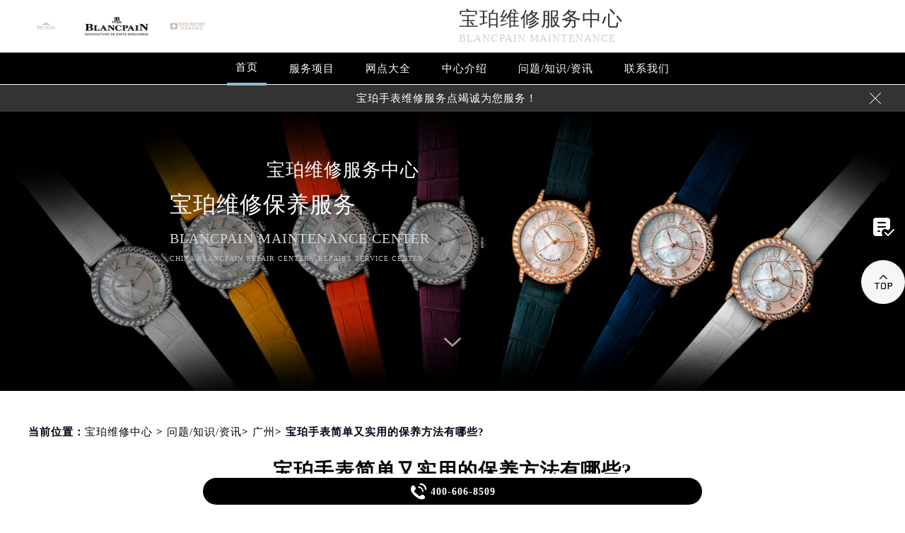

--- FILE ---
content_type: text/html
request_url: http://www.blancpainfw.com/problems/2975.html
body_size: 10729
content:
<!DOCTYPE html>
<html>
<head>
<meta charset="utf-8">
<!-- 禁止百度转码 -->
<meta http-equiv="Cache-Control" content="no-siteapp">
<!--自适应适配声明-->
<meta name="applicable-device"content="pc,mobile">
<title>宝珀手表简单又实用的保养方法有哪些? - 宝珀维修中心</title>
<meta name="keywords" content="宝珀,问题/知识/资讯,广州,问题/知识/资讯" />
<meta name="description" content="宝珀维修服务中心为您分享：“宝珀手表简单又实用的保养方法有哪些?”。为了让宝珀手表能够长久地保持其卓越性能，我们需要对其进行简单又实用的保养。下面为大家详细介绍宝珀手表的保养方法。 宝珀手表的保养方法： 首先，定期清洁是必不可少的。使用干燥、柔软且吸水的棉纱布轻轻擦拭表壳和表带..." />
<!--<link rel="profile" href="https://gmpg.org/xfn/11">-->
<link type="image/x-icon" href="/wp-content/themes/Blancpain/assets/images/baidafeili.ico" rel="shortcut icon external nofollow" />
<meta name="viewport" content="width=device-width,minimum-scale=1.0,maximum-scale=1.0,user-scalable=no">
<link rel= "stylesheet"  href= "/wp-content/themes/Blancpain/assets/css/iconfont.css"  type= "text/css"  media= "screen"  />
<link rel= "stylesheet"  href= "/wp-content/themes/Blancpain/assets/css/swiper.min.css"  type= "text/css"  media= "screen"  />
<link rel= "stylesheet"  href= "/wp-content/themes/Blancpain/assets/css/index.css"  type= "text/css"  media= "screen"  />
<script src="/wp-content/themes/Blancpain/assets/js/jquery1.7.2.js" type="text/javascript" charset="utf-8"></script>
<script type="text/javascript" src="/wp-content/themes/Blancpain/assets/js/touchslide.js"></script>
<script type="text/javascript" src="/wp-content/themes/Blancpain/assets/js/superslide.js"></script>
<script src="/wp-content/themes/Blancpain/assets/js/swiper.min.js" type="text/javascript" charset="utf-8"></script>
<script type="text/javascript" src="/wp-content/themes/Blancpain/assets/js/logotx.js"></script>
</head>
<body>
<header class="header">
<div class="top">
	<div class="w1200 df flex czjz wrap"> 
	    <div class="top_cen flex czjz">
	        <img src="/skin/Fine/images/pp_tp_siwoqicai.png" title="宝珀售后维修服务中心" alt="宝珀手表官方售后维修服务点">
            <a href="/" class="flex czjz wrap"><img src="/wp-content/themes/Blancpain/assets/images/logo/pp_tp_baida.png" title="宝珀售后维修服务中心" alt="宝珀手表官方售后维修服务点" /></a>
            <img src="/skin/Fine/images/pp_tp_ruishicai.png" title="宝珀售后维修服务中心" alt="宝珀手表官方售后维修服务点">
        </div>
        <div class="top_fl flex wrap column">
            <h2 class="mdsize"><a href="http://www.blancpainfw.com/" class="mdsize" title="宝珀手表官方售后维修服务点">宝珀维修服务中心</a></h2>
            <p class="smsize">Blancpain maintenance</p>
        </div>
    	<div class="topflone1 flex czjz sjshow">
            <span class="icon iconfont">&#xe653;</span>
            <p class="pcshow">菜单</p>
        </div>
        <div class="top_fr flex ydq pcshow">
            <div class="top_frty flex spjz czjz wrap">
            	<!--<div class="top_frtya">
                	<span class="icon iconfont top_fr001">&#xe6dc;</span>
                </div>
                <div class="top_frtyb flex wrap column">
                    <p class="smsize">腕表保养及检修</p>
                    <span class="mdsize showTel">400-606-8509</span> 
                </div>-->
            </div>
        </div>
    </div>
</div>
<!--导航-->
<div class="nav">
    <ul class="nav_ul w1200 flex spjz czjz wrap" id="nav_ul_smy">
      	<li id="nav_img_smy">
      	    <a href="/" class="flex spjz czjz wrap">
      	        <img src="/skin/Fine/images/pp_tp_siwoqicai.png" title="宝珀官方售后中心" alt="宝珀手表官方售后维修服务点">
      	        <img src="/wp-content/themes/Blancpain/assets/images/logo/pp_tp_baidabai.png" title="宝珀售后维修服务中心" alt="宝珀手表官方售后维修服务点">
      	        <img src="/skin/Fine/images/pp_tp_ruishicai.png" title="宝珀官方售后中心" alt="宝珀手表官方售后维修服务点">
      	    </a>
      	</li>
        <li class="m"> 
            <a href="/" class="nava smsize" title="首页-宝珀手表官方售后维修服务点">首页</a> 
        </li>
        <li class="m"> 
        	<a href="http://www.blancpainfw.com/Items/" title="服务项目-宝珀售后维修中心服务" class="nava smsize">服务项目</a> 
        </li>
        <li class="m"> 
        	<a href="http://www.blancpainfw.com/Network/" title="宝珀售后维修服务中心地址" class="nava smsize">网点大全</a>
        </li>
        <li class="m"> 
        	<a href="http://www.blancpainfw.com/problems/75.html" title="中心介绍-宝珀官方售后中心" class="nava smsize">中心介绍</a>
        </li>
        <li class="m"> 
            <a href="http://www.blancpainfw.com/Problems/" title="常见问题-宝珀手表售后服务中心地址" class="nava smsize">问题/知识/资讯</a> 
        </li>
        <li class="m"> 
        	<a href="http://www.blancpainfw.com/AddressPhone/" title="宝珀维修售后服务中心" class="nava smsize">联系我们</a> 
        </li>
      <!--<li id="nav_tel_smy"><a class="smsize hrefTel showTel">400-606-8509</a></li>-->
    </ul>
    <div class="clear"></div>
</div>
<!--服务提示开始-->
    <div class="topbtm">
        <div class="topbtmcon flex df czjz">
            <div class=""></div>
            <a href="#visit_process_list_outter" title="宝珀手表售后服务中心地址"><p class="smsize">宝珀手表维修服务点竭诚为您服务！</p></a>
            <span class="iconfont gbtopbtm"></span>
        </div>
    </div>     
    <!--服务提示结束-->
	<div class="clear"></div>
</header>
<!--banner图-->
<div class="banner">
    <ul class="pic">
    	<li> 
            <div class="sjpcimg">
            	<img src="/wp-content/themes/Blancpain/assets/images/banner.jpg" alt="宝珀手表官方售后维修服务点" title="宝珀手表官方售后维修服务点"/>
                <img src="/wp-content/themes/Blancpain/assets/images/bannersj.jpg" alt="宝珀手表售后服务中心地址" title="宝珀手表售后服务中心地址"/>
            </div>
            <div class="w1200">
                <div class="ban_info">
                    <div class="ban_info_top">
                        <h2><strong class="bjb">宝珀维修服务中心</strong></h2>
                        <p> <span>宝珀维修保养服务</span> <span class="sjshow">Blancpain maintenance center</span> <span class="pcshow">China Blancpain repair center - Repairs service center </span> </p>
                    </div>
                </div>
            </div>
        </li>
    </ul>
    <a href="#p01" class="xjtwrap">
        <img src="/wp-content/themes/Blancpain/assets/images/xjt.png" class="xjt" alt="宝珀官方售后中心" title="宝珀维修服务中心"/>
    </a>
</div>
<!-- 导航 -->
<div class="dhwrap">
    <div class="dhcon flex czjz column">
        <div class="topcenimgwrap flex spjz czjz wrap">
            <img src="/skin/Fine/images/pp_tp_siwoqicai.png" title="宝珀维修保养中心" alt="宝珀手表售后维修服务点"/>
            <img src="/wp-content/themes/Blancpain/assets/images/logo/pp_tp_baidabai.png" alt="宝珀手表售后服务中心地址" title="宝珀维修服务中心"/>
            <img src="/skin/Fine/images/pp_tp_ruishicai.png" title="宝珀维修保养中心" alt="宝珀手表售后维修服务点"/>
        </div>
        <div class="navrel">
            <!-- Swiper -->
            <div class="swiper-jx swiper-nav">
                <div class="swiper-wrapper">
                    <div class="swiper-slide">
                        <a href="http://www.blancpainfw.com/Items/" title="宝珀维修服务中心">
                            <div class="jximgwrap">
                                <img src="/wp-content/themes/Blancpain/assets/images/d1.jpg" alt="服务项目-宝珀手表官方售后维修服务点" title="服务项目-宝珀维修服务中心">
                            </div>
                            <h3>服务项目</h3>
                        </a>
                    </div>
                    <div class="swiper-slide">
                        <a href="http://www.blancpainfw.com/Network/" title="宝珀手表维修服务中心地址">
                            <div class="jximgwrap">
                                <img src="/wp-content/themes/Blancpain/assets/images/d3.jpg" alt="网点大全-宝珀售后维修服务中心地址" title="网点大全-宝珀维修服务中心">
                            </div>
                            <h3>网点大全</h3>
                        </a>
                    </div>
                    <div class="swiper-slide">
                        <a href="http://www.blancpainfw.com/Problems/" title="常见问题-宝珀维修服务中心">
                            <div class="jximgwrap">
                                <img src="/wp-content/themes/Blancpain/assets/images/d4.jpg" alt="常见问题-宝珀官方售后中心" title="常见问题-宝珀维修服务中心">
                            </div>
                            <h3>知识/资讯</h3>
                        </a>
                    </div>
                    <div class="swiper-slide">
                        <a href="http://www.blancpainfw.com/problems/75.html" title="中心介绍-宝珀维修服务中心">
                            <div class="jximgwrap">
                                <img src="/wp-content/themes/Blancpain/assets/images/d2.jpg" alt="中心介绍-宝珀售后维修中心服务" title="中心介绍-宝珀维修服务中心">
                            </div>
                            <h3>中心介绍</h3>
                        </a>
                    </div>
                    <div class="swiper-slide">
                        <a href="http://www.blancpainfw.com/AddressPhone/" title="宝珀客户服务中心">
                            <div class="jximgwrap">
                                <img src="/wp-content/themes/Blancpain/assets/images/d3.jpg" alt="宝珀手表售后服务中心地址" title="宝珀维修服务中心">
                            </div>
                            <h3>联系我们</h3>
                        </a>
                    </div>
                </div>
                <!-- Add Pagination -->
                <div class="swiper-pagination"></div>
            </div>
            <div class="navinfoo">
                <div class="navone">
                    <a href="http://www.blancpainfw.com/" class="smsize" title="首页-宝珀手表维修服务点">首页</a>
                    <a href="http://www.blancpainfw.com/bjwxzx" class="flex czjz smsize" title="北京宝珀维修保养中心">北京宝珀维修保养中心</a>
                    <a href="http://www.blancpainfw.com/shwxzx" class="flex czjz smsize" title="上海宝珀维修保养中心">上海宝珀维修保养中心</a>
                    <a href="http://www.blancpainfw.com/gzwxzx" class="flex czjz smsize" title="广州宝珀维修保养中心">广州宝珀维修保养中心</a>
                    <a href="http://www.blancpainfw.com/szwxzx" class="flex czjz smsize" title="深圳宝珀维修保养中心">深圳宝珀维修保养中心</a>
                    <a href="http://www.blancpainfw.com/tjwxzx" class="flex czjz smsize" title="天津宝珀维修保养中心">天津宝珀维修保养中心</a>
                    <a href="http://www.blancpainfw.com/cdwxzx" class="flex czjz smsize" title="成都宝珀维修保养中心">成都宝珀维修保养中心</a>
                </div>
                <div class="navone">
                    <h3>营业时间</h3>
                    <span>客服：7:00-22:00</span>
                    <span>门店：09:00-19:30</span>
                </div>
                <div class="navone">
                    <a href="/AddressPhone/" title="宝珀手表售后服务中心地址">联系我们</a>
                    <a href="tel:4006068509" rel="nofollow" class="hrefTel showTel"  title="400-606-8509-宝珀手表售后服务中心地址">400-606-8509</a>
                </div>
            </div>
            <div class="gylj flex czjz spjz">
                <a href="javascript:void(0)" rel="nofollow" class="showzjtc" title="在线预约-宝珀维修服务中心">在线预约</a>
                <a href="http://www.blancpainfw.com/Items/" title="宝珀维修服务中心">探索更多</a>
            </div>
        </div>
        <img src="/wp-content/themes/Blancpain/assets/images/gb.png" class="gbnav" alt="宝珀手表售后服务中心地址" title="宝珀手表售后服务中心地址"/>
    </div>
</div>
<div class="clear" id="p01"></div>
<script src="/wp-content/themes/Blancpain/assets/js/head.js" type="text/javascript" charset="utf-8"></script><!--当前位置-->
<link rel="stylesheet" type="text/css" href="/wp-content/themes/Blancpain/assets/css/jquery.fancybox.min.css">
<div class="cjwt04 w1200 flex czjz wrap">
	<div class="p06 smsize">
    	<!--position--> 
		当前位置：<a href="http://www.blancpainfw.com" title="宝珀手表维修服务中心地址">宝珀维修中心</a> 	&gt;   
		<a href="http://www.blancpainfw.com/problems/">问题/知识/资讯</a>&gt; <a href="http://www.blancpainfw.com/problems/guangzhou/">广州</a>&gt; 宝珀手表简单又实用的保养方法有哪些?   
    </div>
</div> 
<div class="wzy w1200 flex spjz czjz wrap column">
	<h1 class="mdsize">宝珀手表简单又实用的保养方法有哪些?</h1>
</div>
<div class="wzy02 flex df czjz wrap w1200">
	<div class="wzy02a flex df czjz wrap">
    	<div class="wzy02a01 flex df czjz wrap">
        	<img src="/skin/Fine/images/pp_tp_siwoqicai.png" alt="宝珀手表维修服务中心地址" title="宝珀手表维修服务点"/>
        	<img src="/wp-content/themes/Blancpain/assets/images/logo/pp_tp_baida.png" alt="宝珀手表维修服务中心地址" title="宝珀手表维修服务点"/>
        	<img src="/skin/Fine/images/pp_tp_ruishicai.png" alt="宝珀手表维修服务中心地址" title="宝珀手表维修服务点"/>
        </div>
        <p class="wzy02a02 smsize">
        	
	宝珀维修服务中心为您分享：“宝珀手表简单又实用的保养方法有哪些?”。为了让宝珀手表能够长久地保持其卓越性能，我们需要对其进行简单又实用的保养。下面为大家详细介绍宝珀手表的保养方法。


	宝珀手表的保养方…        </p>
    </div>
    <div class="wzy02b flex df czjz wrap">
    	<div class="wzy02b01 flex spjz czjz wrap">
        	<div class="wzy02b01a flex spjz czjz wrap">
            	<img src="/wp-content/themes/Blancpain/assets/images/d11.png" />
            </div>
            <span class="smsize">393 次</span>
        </div>
        <div class="wzy02b02 flex spjz czjz wrap">
        	<div class="wzy02b02a flex spjz czjz wrap icon iconfont">
            	&#xe600;
            </div>
            <span class="smsize">2024-04-03 </span>
        </div>
    </div>
</div>
<div class="p05lis flex df wrap w1200">
    <div class="p05lis_a">  
        <div class="p05lis_a01 flex czjz wrap smsize wenzhang">
        	<p>
	<strong><a href="http://www.blancpainfw.com/" target="_blank" rel="noopener">宝珀维修服务中心</a></strong>为您分享：“<strong>宝珀手表简单又实用的保养方法有哪些?</strong>”。为了让宝珀手表能够长久地保持其卓越性能，我们需要对其进行简单又实用的保养。下面为大家详细介绍宝珀手表的保养方法。
</p>
<p>
	<strong>宝珀手表的保养方法</strong>：
</p>
<p style="text-align:center;">
	<img decoding="async" loading="lazy" src="/wp-content/uploads/2024/04/20240403155002_17329.jpg" alt="宝珀手表的保养方法（图）" width="626" height="443" title="宝珀手表的保养方法（图）" align="" />
</p>
<p>
	首先，定期清洁是必不可少的。使用干燥、柔软且吸水的棉纱布轻轻擦拭表壳和表带，以去除灰尘和污垢。同时，要注意避免使用化学清洁剂或酒精等刺激性物质，以免对手表造成损害。
</p>
<p>
	其次，保持手表干燥非常重要。尽量避免将手表暴露在潮湿的环境中，如浴室或泳池边。如果不慎让手表接触到水，应立即用干燥的棉纱布擦干，并尽快送至<span class='wp_keywordlink'><a href="http://www.blancpainfw.com/" title="宝珀维修" target="_blank">宝珀维修</a></span>服务中心进行检查。
</p>
<p>
	此外，机械手表需要定期上弦以确保其正常运转。如果不经常佩戴，建议每隔一段时间为手表上一次弦，以保持其精准度。
</p>
<p>
	在存放手表时，应避免将其放置在磁场较强的地方，如电视、电脑或冰箱旁，以免磁场对手表造成干扰。同时，也要避免将手表暴露在高温或过低温度的环境中，以防止机芯受损。
</p>
<p>
	最后，定期将手表送至<span class='wp_keywordlink'><a href="http://www.blancpainfw.com/Items/" title="宝珀维修服务中心" target="_blank">宝珀维修服务中心</a></span>进行保养和检查是非常必要的。专业的维修人员会对手表进行全面检查，包括机芯、表壳、表带等部分，以确保手表的性能和外观都保持良好状态。
</p>
<p>
	以上就是<strong><a href="http://www.blancpainfw.com/gzwxzx/" target="_blank" rel="noopener">广州宝珀维修服务中心</a></strong>为您分享的“<strong>宝珀手表简单又实用的保养方法有哪些?</strong>”，大家可以了解一下。如果您还有其他关于宝珀维修和保养的问题，可以拨打页面400电话进行咨询，我们将竭诚为您服务。</p>
        	<div class="gzh">
                <img src="http://gonggong.rjzbfw.com/images/wtzzz/gz/wtzzzbaigg.png" title="腕表时光，一站式腕表服务平台！服务涵盖维修、保养、定制、回收与买卖。" alt="腕表时光，一站式腕表服务平台！服务涵盖维修、保养、定制、回收与买卖。">
            </div>
            <div class="wzy03 flex czjz wrap column">
            	<h3 class="mdsize">宝珀服务中心</h3>
                <div class="ghpjzzy01">
                    <span>&nbsp;</span>
                </div>
                <p class="smsize">
                	<span class="smsize">本文tag：&nbsp;</span><span class="smsize"><a href="http://www.blancpainfw.com/tag/patekwatch/" rel="tag">宝珀</a></span><br />
                    <a href="http://www.blancpainfw.com/bjwxzx/" title="点此进入北京宝珀维修服务中心详情页">北京宝珀维修服务中心</a>服务地址：北京市朝阳区维修中心<br />
                    <a href="http://www.blancpainfw.com/bjwxzx/" title="点此进入北京宝珀维修服务中心详情页">北京宝珀维修服务中心</a>服务地址：北京市东城区维修保养中心<br />
                    <a href="http://www.blancpainfw.com/shwxzx/" title="点此进入上海宝珀维修服务中心详情页">上海宝珀维修服务中心</a>服务地址：上海市徐汇区维修保养中心<br />
                    <a href="http://www.blancpainfw.com/shwxzx/" title="点此进入上海宝珀维修服务中心详情页">上海宝珀维修服务中心</a>服务地址：上海市徐汇区维修保养中心<br />
                    <a href="http://www.blancpainfw.com/gzwxzx/" title="点此进入广州宝珀维修服务中心详情页">广州宝珀维修服务中心</a>服务地址：广州市天河区保养维修中心<br />
                    <a href="http://www.blancpainfw.com/szwxzx/" title="点此进入深圳宝珀维修服务中心详情页">深圳宝珀维修服务中心</a>服务地址：深圳市罗湖区维修保养中心<br />
                    <a href="http://www.blancpainfw.com/tjwxzx/" title="点此进入天津宝珀维修服务中心详情页">天津宝珀维修服务中心</a>服务地址：天津市和平区维修保养中心<br />
                    <a href="http://www.blancpainfw.com/cdwxzx/" title="点此进入成都宝珀维修服务中心详情页">成都宝珀维修服务中心</a>服务地址：成都市锦江区维修保养中心<br />服务专线：<a href="tel:4006068509" rel="nofollow" class="hrefTel smsize"><font class="smsize showTel">400-606-8509</font></a><br />本页链接：<a href="http://www.blancpainfw.com/problems/2975.html" class="hrefTel smsize">http://www.blancpainfw.com/problems/2975.html</a>
                </p>
            </div>
            <div class="clear"></div>
            <div class="zr_06b_ac">
                <div class="zr_06b_ac_a smsize">上一篇: <a href="http://www.blancpainfw.com/problems/2972.html" rel="prev">宝珀手表皮表带怎么清洗比较好?</a></div>
                <div class="zr_06b_ac_a smsize">下一篇: <a href="http://www.blancpainfw.com/problems/2979.html" rel="next">宝珀手表表带的保养方法(如何保养手表的表带)</a></div>
            </div>
			<!--相关文章推荐开始-->
<div class="more-from-cat"><h3>相关文章</h3><ul><li><a href="http://www.blancpainfw.com/problems/guangzhou/25627.html" title="宝珀表带过短处理方法汇总">宝珀表带过短处理方法汇总</a></li><li><a href="http://www.blancpainfw.com/problems/guangzhou/25591.html" title="宝珀腕表机芯受损处理方法推荐">宝珀腕表机芯受损处理方法推荐</a></li><li><a href="http://www.blancpainfw.com/problems/guangzhou/25539.html" title="宝珀手表机芯里面有划痕怎么处理">宝珀手表机芯里面有划痕怎么处理</a></li><li><a href="http://www.blancpainfw.com/problems/guangzhou/25494.html" title="宝珀手表摔坏了如何处理">宝珀手表摔坏了如何处理</a></li><li><a href="http://www.blancpainfw.com/problems/guangzhou/25448.html" title="宝珀腕表表壳有划痕应该咋办">宝珀腕表表壳有划痕应该咋办</a></li><li><a href="http://www.blancpainfw.com/problems/guangzhou/25401.html" title="宝珀表针不走了怎么修复">宝珀表针不走了怎么修复</a></li><li><a href="http://www.blancpainfw.com/problems/guangzhou/25355.html" title="宝珀手表日历几点跳">宝珀手表日历几点跳</a></li><li><a href="http://www.blancpainfw.com/problems/guangzhou/25335.html" title="宝珀腕表走时不准解决办法盘点">宝珀腕表走时不准解决办法盘点</a></li><li><a href="http://www.blancpainfw.com/problems/guangzhou/25303.html" title="宝珀手表脏了原因是啥">宝珀手表脏了原因是啥</a></li><li><a href="http://www.blancpainfw.com/problems/guangzhou/25255.html" title="宝珀很久不戴不走了解决办法是什么">宝珀很久不戴不走了解决办法是什么</a></li></ul></div><!--相关文章推荐结束-->        </div>
    </div>
    <div class="p05lis_b">
    <div class="p05lis_byu flex spjz czjz wrap p05lis_bqieyu">
    	<div class="p05lis_ba smsize flex spjz czjz wrap"><div class="p05lis_baa flex spjz czjz wrap"><img src="/wp-content/themes/Blancpain/assets/images/bai02.png" /></div>宝珀保养</div>
        <div id="tab01s-container" class="swiper-container">
            <ul class="tab-bd swiper-wrapper">
                <li class="swiper-slide">  
                    <h3 class="p05la flex spjz czjz wrap smsize"><a  href="/bjwxzx" title="北京宝珀售后服务中心">北京宝珀维修服务中心</a></h3>
                    <div class="p05lis_bb"><a href="/bjwxzx"><img src="/wp-content/themes/Blancpain/assets/images/bai02.jpg" title="北京宝珀售后服务中心" alt="北京宝珀售后指定维修中心" /></a></div>
                    <p class="p05lb smsize">北京宝珀维修服务中心位于北京市东城区维修保养中心，是宝珀维修保养服务网点,中心技师均接受国际化标准的职业培训....<a  href="/bjwxzx" class="smsize" title="点击查看北京宝珀售后服务中心">详情 &gt;</a></p> 
                </li>
                <li class="swiper-slide">
                    <h3 class="p05la flex spjz czjz wrap smsize"><a href="/shwxzx" title="上海宝珀售后服务中心">上海宝珀维修服务中心</a></h3>
                    <div class="p05lis_bb"><a href="/shwxzx"><img src="/wp-content/themes/Blancpain/assets/images/bai02.jpg" title="上海宝珀售后服务中心" alt="上海宝珀售后指定维修中心" /></a></div>
                    <p class="p05lb smsize">上海宝珀维修服务中心位于上海市徐汇区维修保养中心，是宝珀维修保养服务网点,中心技师均接受国际化标准的职业培训....<a href="/shwxzx" class="smsize" title="点击查看上海宝珀售后服务中心">详情 &gt;</a></p> 
                </li>
                <li class="swiper-slide">
                    <h3 class="p05la flex spjz czjz wrap smsize"><a href="/gzwxzx" title="广州宝珀售后服务中心">广州宝珀维修服务中心</a></h3>
                    <div class="p05lis_bb"><a href="/gzwxzx"><img src="/wp-content/themes/Blancpain/assets/images/bai02.jpg" title="广州宝珀售后服务中心" alt="广州宝珀售后指定维修中心" /></a></div>
                    <p class="p05lb smsize">广州宝珀维修服务中心位于广州市天河区保养维修中心，是宝珀维修保养服务网点,中心技师均接受国际化标准的职业培训....<a href="/gzwxzx" class="smsize" title="点击查看广州宝珀售后服务中心">详情 &gt;</a></p> 
                </li>
                <li class="swiper-slide">
                    <h3 class="p05la flex spjz czjz wrap smsize"><a href="/szwxzx" title="深圳宝珀售后服务中心">深圳宝珀维修服务中心</a></h3>
                    <div class="p05lis_bb"><a href="/szwxzx"><img src="/wp-content/themes/Blancpain/assets/images/bai02.jpg" title="深圳宝珀售后服务中心" alt="深圳宝珀售后指定维修中心" /></a></div>
                    <p class="p05lb smsize">深圳宝珀维修服务中心位于深圳市罗湖区维修保养中心，是宝珀维修保养服务网点,中心技师均接受国际化标准的职业培训....<a href="/szwxzx" class="smsize" title="点击查看深圳宝珀售后服务中心">详情 &gt;</a></p> 
                </li>
                <li class="swiper-slide">
                    <h3 class="p05la flex spjz czjz wrap smsize"><a href="/tjwxzx" title="天津宝珀售后服务中心">天津宝珀维修服务中心</a></h3>
                    <div class="p05lis_bb"><a href="/tjwxzx"><img src="/wp-content/themes/Blancpain/assets/images/bai02.jpg" title="天津宝珀售后服务中心" alt="天津宝珀售后指定维修中心" /></a></div>
                    <p class="p05lb smsize">天津宝珀维修服务中心位于天津市和平区维修保养中心，是宝珀维修保养服务网点,中心技师均接受国际化标准的职业培训....<a href="/tjwxzx" class="smsize" title="点击查看天津宝珀售后服务中心">详情 &gt;</a></p> 
                </li>
                <li class="swiper-slide">
                    <h3 class="p05la flex spjz czjz wrap smsize"><a href="/cdwxzx" title="成都宝珀售后服务中心">成都宝珀维修服务中心</a></h3>
                    <div class="p05lis_bb"><a href="/cdwxzx"><img src="/wp-content/themes/Blancpain/assets/images/bai02.jpg" title="成都宝珀售后服务中心" alt="成都宝珀售后指定维修中心" /></a></div>
                    <p class="p05lb smsize">成都宝珀维修服务中心位于成都市锦江区维修保养中心，是宝珀维修保养服务网点,中心技师均接受国际化标准的职业培训....<a href="/cdwxzx" class="smsize" title="点击查看成都宝珀售后服务中心">详情 &gt;</a></p> 
                </li>
            </ul>  
        </div>
        <div class="p05lbyu">
            <div class="tab-hd">
                <div class="p05lg flex df czjz wrap tab01s">
                    <a href="/bjwxzx" class="smsize on" title="北京宝珀手表售后服务中心地址">北京</a>
                    <a href="/shwxzx" class="smsize" title="上海宝珀手表售后服务中心地址">上海</a>
                    <a href="/gzwxzx" class="smsize" title="广州宝珀手表售后服务中心地址">广州</a>
                    <a href="/szwxzx" class="smsize" title="深圳宝珀手表售后服务中心地址">深圳</a>
                    <a href="/tjwxzx" class="smsize" title="天津宝珀手表售后服务中心地址">天津</a>
                    <a href="/cdwxzx" class="smsize" title="成都宝珀手表售后服务中心地址">成都</a>
                </div>   
            </div>
        </div>
        <script type="text/javascript">
        	$(function () {
			  //swiperTab 是你导航的className,active是你当前状态的className
				//$('.tab01s > .p05lg > a').eq(0).addClass('on');
				//tabs('.tab01s > .p05lg > a','#tab01s-container','on');
				
				var tabsSwiper888 = new Swiper('#tab01s-container', {
					speed: 500,
					autoHeight: true,
					on: {
						slideChangeTransitionStart: function() {
							$(".tab01s .on").removeClass('on');
							$(".tab01s a").eq(this.activeIndex).addClass('on');
						}
					}
				})
				$(".tab01s a").on('click', function(e) {
					e.preventDefault()
					$(".tab01s .on").removeClass('on')
					$(this).addClass('on')
					tabsSwiper888.slideTo($(this).index())
				})
				
				
			});
        </script>
    </div>
    <div class="p05lis_byu flex spjz czjz wrap">
        <div class="p05lis_ba smsize flex spjz czjz wrap"><div class="p05lis_baa flex spjz czjz wrap"><img src="/wp-content/themes/Blancpain/assets/images/bai02.png" /></div>推荐阅读</div> 
        
        <div class="bai03_sideMenu bai03" id="bai03_sideMen002">
        	                <h3 class="bai03_sideh3 smsize flex df czjz wrap"><div class="bai03_bdspan smsize flex spjz czjz wrap"><span class="smsize">1</span></div><div class="bai03_bdspana smsize"><a href="http://www.blancpainfw.com/problems/75.html" title="宝珀手表官方售后维修服务点中心介绍 | Blancpain" class="smsize">宝珀手表官方售后维修服务点中心介绍 | Blancpain</a></div><em></em></h3>
                <div class="bai03_sideMenuaa">
                    <div class="p05lis_bb"><img src="http://www.blancpainfw.com/wp-content/uploads/2021/10/6537310462.jpg" title="宝珀手表官方售后维修服务点中心介绍 | Blancpain" alt="宝珀手表官方售后维修服务点中心介绍 | Blancpain" /></div>
                    <div class="bai03_sideMenuaa_a smsize">
	宝珀手表官方售后服务中心 

 

	Blancpain

 

	


	宝珀历史悠久，始创于1735年，被誉为“经典时计的缔造者”。


	Blancpain has never made a ......<a href="http://www.blancpainfw.com/problems/75.html" title="宝珀手表官方售后维修服务点中心介绍 | Blancpain" class="smsize">详情 &gt;</a></div>
                </div>
                            <h3 class="bai03_sideh3 smsize flex df czjz wrap"><div class="bai03_bdspan smsize flex spjz czjz wrap"><span class="smsize">2</span></div><div class="bai03_bdspana smsize"><a href="http://www.blancpainfw.com/problems/tianjing/768.html" title="宝珀手表进水蒸气怎么处理？" class="smsize">宝珀手表进水蒸气怎么处理？</a></div><em></em></h3>
                <div class="bai03_sideMenuaa">
                    <div class="p05lis_bb"><img src="http://www.blancpainfw.com/wp-content/uploads/2021/11/9-1.jpg" title="宝珀手表进水蒸气怎么处理？" alt="宝珀手表进水蒸气怎么处理？" /></div>
                    <div class="bai03_sideMenuaa_a smsize">随着技术的进步，让佩戴者拥有更好的体验，各种性能的保护，满足大家的使用需求。尽管如此，并不意味着我们可以依靠手表的防御性，肆无忌惮地使用......<a href="http://www.blancpainfw.com/problems/tianjing/768.html" title="宝珀手表进水蒸气怎么处理？" class="smsize">详情 &gt;</a></div>
                </div>
                            <h3 class="bai03_sideh3 smsize flex df czjz wrap"><div class="bai03_bdspan smsize flex spjz czjz wrap"><span class="smsize">3</span></div><div class="bai03_bdspana smsize"><a href="http://www.blancpainfw.com/problems/guangzhou/1024.html" title="宝珀手表日常如何进行保养|宝珀手表保养" class="smsize">宝珀手表日常如何进行保养|宝珀手表保养</a></div><em></em></h3>
                <div class="bai03_sideMenuaa">
                    <div class="p05lis_bb"><img src="http://www.blancpainfw.com/wp-content/uploads/2022/07/005ErDsRgy1h4gyia18mij32c03401kz.jpg" title="宝珀手表日常如何进行保养|宝珀手表保养" alt="宝珀手表日常如何进行保养|宝珀手表保养" /></div>
                    <div class="bai03_sideMenuaa_a smsize">宝珀维修中心分享：“宝珀手表日常如何进行保养|宝珀手表保养”宝珀手表日常中该如何护理保养?对于一些刚刚买手表或者不了解手表的小伙伴们，不知道......<a href="http://www.blancpainfw.com/problems/guangzhou/1024.html" title="宝珀手表日常如何进行保养|宝珀手表保养" class="smsize">详情 &gt;</a></div>
                </div>
                            <h3 class="bai03_sideh3 smsize flex df czjz wrap"><div class="bai03_bdspan smsize flex spjz czjz wrap"><span class="smsize">4</span></div><div class="bai03_bdspana smsize"><a href="http://www.blancpainfw.com/problems/chongqing/2048.html" title="宝珀手表具体保养方法和步骤！（保养注意事项）" class="smsize">宝珀手表具体保养方法和步骤！（保养注意事项）</a></div><em></em></h3>
                <div class="bai03_sideMenuaa">
                    <div class="p05lis_bb"><img src="http://www.blancpainfw.com/wp-content/uploads/2023/07/08-2.jpg" title="宝珀手表具体保养方法和步骤！（保养注意事项）" alt="宝珀手表具体保养方法和步骤！（保养注意事项）" /></div>
                    <div class="bai03_sideMenuaa_a smsize">
	宝珀维修中心分享：“宝珀手表具体保养方法和步骤！（保养注意事项）”。宝珀不仅具备着卓越的品质和精准的机械制表技术，同时还具备着简约、时尚......<a href="http://www.blancpainfw.com/problems/chongqing/2048.html" title="宝珀手表具体保养方法和步骤！（保养注意事项）" class="smsize">详情 &gt;</a></div>
                </div>
                            <h3 class="bai03_sideh3 smsize flex df czjz wrap"><div class="bai03_bdspan smsize flex spjz czjz wrap"><span class="smsize">5</span></div><div class="bai03_bdspana smsize"><a href="http://www.blancpainfw.com/problems/chengdu/4608.html" title="宝珀机械表摘取难题？专业技巧助你轻松修复" class="smsize">宝珀机械表摘取难题？专业技巧助你轻松修复</a></div><em></em></h3>
                <div class="bai03_sideMenuaa">
                    <div class="p05lis_bb"><img src="http://www.blancpainfw.com/wp-content/uploads/2024/10/Ark4TOOo.jpg" title="宝珀机械表摘取难题？专业技巧助你轻松修复" alt="宝珀机械表摘取难题？专业技巧助你轻松修复" /></div>
                    <div class="bai03_sideMenuaa_a smsize">
	【宝珀手表官方售后维修服务点】在一个风和日丽的下午，老李轻啜一口加了特制辣椒酱的咖啡，享受着微辣带来的微妙刺激，正准备调整他的宝珀机械......<a href="http://www.blancpainfw.com/problems/chengdu/4608.html" title="宝珀机械表摘取难题？专业技巧助你轻松修复" class="smsize">详情 &gt;</a></div>
                </div>
                            <h3 class="bai03_sideh3 smsize flex df czjz wrap"><div class="bai03_bdspan smsize flex spjz czjz wrap"><span class="smsize">6</span></div><div class="bai03_bdspana smsize"><a href="http://www.blancpainfw.com/problems/ningbo/4864.html" title="为什么宝珀放那么久还会走（名表保养的误区与正确方法）" class="smsize">为什么宝珀放那么久还会走（名表保养的误区与正确方法）</a></div><em></em></h3>
                <div class="bai03_sideMenuaa">
                    <div class="p05lis_bb"><img src="http://www.blancpainfw.com/wp-content/uploads/2024/10/04iv91o.jpg" title="为什么宝珀放那么久还会走（名表保养的误区与正确方法）" alt="为什么宝珀放那么久还会走（名表保养的误区与正确方法）" /></div>
                    <div class="bai03_sideMenuaa_a smsize">
	【宝珀手表官方售后维修服务点】在这个快节奏的时代，时间仿佛成了我们最宝贵的资源。我们追求效率、追求速度，但有时候，恰恰是那些看似“老旧”......<a href="http://www.blancpainfw.com/problems/ningbo/4864.html" title="为什么宝珀放那么久还会走（名表保养的误区与正确方法）" class="smsize">详情 &gt;</a></div>
                </div>
                            <h3 class="bai03_sideh3 smsize flex df czjz wrap"><div class="bai03_bdspan smsize flex spjz czjz wrap"><span class="smsize">7</span></div><div class="bai03_bdspana smsize"><a href="http://www.blancpainfw.com/problems/xining/5376.html" title="宝珀腕表表蒙子坏解决方法盘点(维修技巧与注意事项)" class="smsize">宝珀腕表表蒙子坏解决方法盘点(维修技巧与注意事项)</a></div><em></em></h3>
                <div class="bai03_sideMenuaa">
                    <div class="p05lis_bb"><img src="http://www.blancpainfw.com/wp-content/uploads/2024/10/MjM59Ln0e9.jpg" title="宝珀腕表表蒙子坏解决方法盘点(维修技巧与注意事项)" alt="宝珀腕表表蒙子坏解决方法盘点(维修技巧与注意事项)" /></div>
                    <div class="bai03_sideMenuaa_a smsize">【宝珀手表售后服务中心】在腕表的世界里，宝珀以其精湛工艺和独特设计，俘获了无数表迷的心。然而，即使是再耐用的宝珀腕表，也难免会遇到各种小......<a href="http://www.blancpainfw.com/problems/xining/5376.html" title="宝珀腕表表蒙子坏解决方法盘点(维修技巧与注意事项)" class="smsize">详情 &gt;</a></div>
                </div>
                            <h3 class="bai03_sideh3 smsize flex df czjz wrap"><div class="bai03_bdspan smsize flex spjz czjz wrap"><span class="smsize">8</span></div><div class="bai03_bdspana smsize"><a href="http://www.blancpainfw.com/problems/nantong/6144.html" title="宝珀售后维修部电话是多少" class="smsize">宝珀售后维修部电话是多少</a></div><em></em></h3>
                <div class="bai03_sideMenuaa">
                    <div class="p05lis_bb"><img src="http://www.blancpainfw.com/wp-content/uploads/2024/11/D94FmA240u.jpg" title="宝珀售后维修部电话是多少" alt="宝珀售后维修部电话是多少" /></div>
                    <div class="bai03_sideMenuaa_a smsize">【宝珀售后维修保养服务中心】在钟表世界中，宝珀（Blancpain）以其精湛的工艺和悠久的历史而闻名。作为一款顶级瑞士制表品牌，宝珀手表不仅代表着......<a href="http://www.blancpainfw.com/problems/nantong/6144.html" title="宝珀售后维修部电话是多少" class="smsize">详情 &gt;</a></div>
                </div>
                            <h3 class="bai03_sideh3 smsize flex df czjz wrap"><div class="bai03_bdspan smsize flex spjz czjz wrap"><span class="smsize">9</span></div><div class="bai03_bdspana smsize"><a href="http://www.blancpainfw.com/problems/dongguan/6400.html" title="宝珀保养售后查询" class="smsize">宝珀保养售后查询</a></div><em></em></h3>
                <div class="bai03_sideMenuaa">
                    <div class="p05lis_bb"><img src="http://www.blancpainfw.com/wp-content/uploads/2024/11/M3J9Lm20L3.jpg" title="宝珀保养售后查询" alt="宝珀保养售后查询" /></div>
                    <div class="bai03_sideMenuaa_a smsize">【宝珀售后维修保养服务中心】宝珀（Blancpain）作为瑞士钟表界的璀璨明珠，以其精湛的工艺和卓越的品质享誉全球。无论是经典优雅的手表设计，还是......<a href="http://www.blancpainfw.com/problems/dongguan/6400.html" title="宝珀保养售后查询" class="smsize">详情 &gt;</a></div>
                </div>
                    </div>
        <script>
            jQuery("#bai03_sideMen002").slide({titCell:".bai03_sideh3", targetCell:".bai03_sideMenuaa",effect:"slideDown",delayTime:300,trigger:"click"});
        </script>
        <div class="baiqie">
            <div class="baiqie_hd">
                <ul class="p05lis_d flex df czjz wrap">
                	<li class="smsize"><a class="smsize" title="上海宝珀售后服务中心" alt="上海宝珀售后服务中心" href="http://www.blancpainfw.com/tag/%e4%b8%8a%e6%b5%b7%e5%ae%9d%e7%8f%80%e5%94%ae%e5%90%8e%e6%9c%8d%e5%8a%a1%e4%b8%ad%e5%bf%83/" target="_blank" rel="noopener noreferrer">上海宝珀售后服务中心</a></li><li class="smsize"><a class="smsize" title="深圳宝珀售后维修中心" alt="深圳宝珀售后维修中心" href="http://www.blancpainfw.com/tag/%e6%b7%b1%e5%9c%b3%e5%ae%9d%e7%8f%80%e5%94%ae%e5%90%8e%e7%bb%b4%e4%bf%ae%e4%b8%ad%e5%bf%83/" target="_blank" rel="noopener noreferrer">深圳宝珀售后维修中心</a></li><li class="smsize"><a class="smsize" title="北京宝珀售后保养服务中心" alt="北京宝珀售后保养服务中心" href="http://www.blancpainfw.com/tag/%e5%8c%97%e4%ba%ac%e5%ae%9d%e7%8f%80%e5%94%ae%e5%90%8e%e4%bf%9d%e5%85%bb%e6%9c%8d%e5%8a%a1%e4%b8%ad%e5%bf%83/" target="_blank" rel="noopener noreferrer">北京宝珀售后保养服务中心</a></li><li class="smsize"><a class="smsize" title="宝珀售后" alt="宝珀售后" href="http://www.blancpainfw.com/tag/%e5%ae%9d%e7%8f%80%e5%94%ae%e5%90%8e/" target="_blank" rel="noopener noreferrer">宝珀售后</a></li><li class="smsize"><a class="smsize" title="重庆宝珀维修中心" alt="重庆宝珀维修中心" href="http://www.blancpainfw.com/tag/%e9%87%8d%e5%ba%86%e5%ae%9d%e7%8f%80%e7%bb%b4%e4%bf%ae%e4%b8%ad%e5%bf%83/" target="_blank" rel="noopener noreferrer">重庆宝珀维修中心</a></li><li class="smsize"><a class="smsize" title="广州宝珀服务中心" alt="广州宝珀服务中心" href="http://www.blancpainfw.com/tag/%e5%b9%bf%e5%b7%9e%e5%ae%9d%e7%8f%80%e6%9c%8d%e5%8a%a1%e4%b8%ad%e5%bf%83/" target="_blank" rel="noopener noreferrer">广州宝珀服务中心</a></li>                </ul>
            </div>
        </div>
        <script type="text/javascript">jQuery(".baiqie").slide({ titCell:".baiqie_hd li",delayTime:200,interTime:3000,autoPlay:true });</script>
    </div>
    <div class="p05lis_byu flex spjz czjz wrap">
        <div class="p05lis_ba smsize flex spjz czjz wrap"><div class="p05lis_baa flex spjz czjz wrap"><img src="/wp-content/themes/Blancpain/assets/images/bai02.png" /></div>随机推荐</div> 
        <div class="tab-hd">
            <ul class="p05lis_bd flex spjz czjz wrap">
            					                	<li><a href="http://www.blancpainfw.com/problems/chongqing/14544.html" title="宝珀第一款手表：传奇起源与独特设计（探索经典腕表的始祖）" class="smsize flex df czjz wrap"><div class="p05lis_bdspan smsize flex spjz czjz wrap"><span class="smsize">1</span></div><div class="p05lis_bdspana smsize">宝珀第一款手表：传奇起源与独特设计（探索经典腕表的始祖）</div></a></li>
                                	<li><a href="http://www.blancpainfw.com/problems/jinhua/9977.html" title="宝珀手表表壳割手解决方法集锦（轻松应对手表使用中的小困扰）" class="smsize flex df czjz wrap"><div class="p05lis_bdspan smsize flex spjz czjz wrap"><span class="smsize">2</span></div><div class="p05lis_bdspana smsize">宝珀手表表壳割手解决方法集锦（轻松应对手表使用中的小困扰）</div></a></li>
                                	<li><a href="http://www.blancpainfw.com/problems/tianjing/4225.html" title="宝珀机芯怎么看新老款（鉴别技巧与收藏指南）" class="smsize flex df czjz wrap"><div class="p05lis_bdspan smsize flex spjz czjz wrap"><span class="smsize">3</span></div><div class="p05lis_bdspana smsize">宝珀机芯怎么看新老款（鉴别技巧与收藏指南）</div></a></li>
                                	<li><a href="http://www.blancpainfw.com/problems/chongqing/15913.html" title="宝珀表带太紧解决办法推荐（轻松调整佩戴舒适度指南）" class="smsize flex df czjz wrap"><div class="p05lis_bdspan smsize flex spjz czjz wrap"><span class="smsize">4</span></div><div class="p05lis_bdspana smsize">宝珀表带太紧解决办法推荐（轻松调整佩戴舒适度指南）</div></a></li>
                                	<li><a href="http://www.blancpainfw.com/problems/shenzhen/7368.html" title="宝珀保养维修门店哪里有" class="smsize flex df czjz wrap"><div class="p05lis_bdspan smsize flex spjz czjz wrap"><span class="smsize">5</span></div><div class="p05lis_bdspana smsize">宝珀保养维修门店哪里有</div></a></li>
                            </ul>
        </div>
    </div>
    <script type="text/javascript">jQuery(".p05lis_byu").slide({ titCell:".tab-hd li",delayTime:200,interTime:3000,autoPlay:true });</script>
</div></div>       
<script language="javascript" src="/wp-content/themes/Blancpain/assets/js/jquery.min.js"></script>
<script language="javascript" src="/wp-content/themes/Blancpain/assets/js/jquery.fancybox.min.js"></script>  <!-- #site-content -->
<div class="top6 flex spjz czjz wrap column">
    <div class="top6cyu">
    	<div class="top7e flex spjz czjz wrap">
        	<h3 class="flex spjz czjz wrap mdsize">轻轻滑动下方栏目探索更多精彩内容</h3>
        </div>
        <div class="top6c flex spjz czjz wrap w1200">
            <!-- Swiper -->
            <div class="swiper-jx swiper-jxyulb">
                <div class="swiper-wrapper">
                    <div class="swiper-slide">
                        <ul class="top6d top6dyu">
                            <li>
                            	<span class="smsize flex df czjz wrap">
                            	    <div class="top6dyua flex df czjz wrap">
                                	    <img src="/skin/Fine/images/pp_tp_siwoqicai.png" alt="宝珀手表官方售后维修服务点" title="宝珀售后服务中心">
                                	    <img src="/wp-content/themes/Blancpain/assets/images/logo/pp_tp_baidabai.png" alt="宝珀手表官方售后维修服务点" title="宝珀售后服务中心"/>
                                	    <img src="/skin/Fine/images/pp_tp_ruishicai.png" alt="宝珀手表官方售后维修服务点" title="宝珀售后服务中心">
                                	</div>
                                    <div class="top6dyub flex czjz wrap">
                                    	<div class="top6dyuba smsize">宝珀历史悠久，始创于1735年，被誉为“经典时计的缔造者”。</div>
                                        <div class="top6dyubb smsize">Blancpain has never made a quartz watch and never will.</div>
                                    </div>
                                </span>
                            </li>
                            <li>
                            	<span class="smsize flex df czjz wrap">
                                	<div class="top6dyua flex spjz czjz wrap icon iconfont">
                                    	&#xe6dc;
                                    </div>
                                    <div class="top6dyub flex czjz wrap">
                                    	<div class="top6dyuba smsize">网点服务热线</div>
                                        <div class="top6dyubb mdsize showTel">400-606-8509</div>
                                    </div>
                                </span>
                            </li>
                            <li>
                            	<span href="http://www.blancpainfw.com/Network/" class="smsize flex df czjz wrap">
                                	<div class="top6dyua flex spjz czjz wrap icon iconfont">
                                    	&#xe636;
                                    </div>
                                    <div class="top6dyub flex czjz wrap">
                                    	<div class="top6dyuba smsize">营业时间：</div>
                                        <div class="top6dyubb smsize">门店营业时间：09:00-19:30</div>
                                        <div class="top6dyubb smsize">客服在线时间：8:00-22:00</div>
                                        <div class="top6dyubb smsize">客服及门店节假日不休</div>
                                    </div>
                                </span>
                            </li>
                        </ul>
                    </div>
                    <!--<div class="swiper-slide">-->
                    <!--    <h3 class="smsize"><span class="smsize">宝珀中国区服务中心</span></h3>-->
                    <!--    <ul class="top6d">-->
                    <!--        <li><a href="http://www.blancpainfw.com/" class="smsize" title="首页-宝珀手表维修服务点">首页</a></li>-->
                    <!--        <li><a href="http://www.blancpainfw.com/bjwxzx" class="smsize" title="北京宝珀维修保养中心">北京宝珀维修保养中心</a></li>-->
                    <!--        <li><a href="http://www.blancpainfw.com/shwxzx" class="smsize" title="上海宝珀维修保养中心">上海宝珀维修保养中心</a></li>-->
                    <!--        <li><a href="http://www.blancpainfw.com/gzwxzx" class="smsize" title="广州宝珀维修保养中心">广州宝珀维修保养中心</a></li>-->
                    <!--        <li><a href="http://www.blancpainfw.com/szwxzx" class="smsize" title="深圳宝珀维修保养中心">深圳宝珀维修保养中心</a></li>-->
                    <!--        <li><a href="http://www.blancpainfw.com/tjwxzx" class="smsize" title="天津宝珀维修保养中心">天津宝珀维修保养中心</a></li>-->
                    <!--        <li><a href="http://www.blancpainfw.com/cdwxzx" class="smsize" title="成都宝珀维修保养中心">成都宝珀维修保养中心</a></li>   -->
                    <!--    </ul>-->
                    <!--</div>-->
                    <div class="swiper-slide">
                        <h3 class="smsize"><a href="http://www.blancpainfw.com/Items/" class="smsize" title="宝珀维修服务">宝珀全面服务</a></h3>
                        <ul class="top6d">
                            <li class="flex czjz wrap">
                            	<a href="http://www.blancpainfw.com/tag/zswxjg/" title="宝珀手表走时维修价格">走时维修价格、</a>
                                <a href="http://www.blancpainfw.com/tag/zoukuai/" title="宝珀手表走快">走快、</a>
                                <a href="http://www.blancpainfw.com/tag/zouman/" title="宝珀手表走慢">走慢、</a>
                                <a href="http://www.blancpainfw.com/tag/tingzou/" title="宝珀手表停走">停走、</a>
                                <a href="http://www.blancpainfw.com/tag/touting/" title="宝珀手表偷停">偷停、</a>
                                <a href="http://www.blancpainfw.com/tag/jswxjg/" title="宝珀手表进水维修价格">进水维修价格、</a>
                                <a href="http://www.blancpainfw.com/tag/jinshui/" title="宝珀手表进水">进水、</a>
                                <a href="http://www.blancpainfw.com/tag/jinhui/" title="宝珀手表进灰">进灰、</a>
                                <a href="http://www.blancpainfw.com/tag/qiwu/" title="宝珀手表起雾">起雾、</a>
                                <a href="http://www.blancpainfw.com/tag/sxwxjg/" title="宝珀手表生锈维修价格">生锈维修价格、</a>
                                <a href="http://www.blancpainfw.com/tag/jixinsx/" title="宝珀手表机芯生锈">机芯生锈、</a>
                                <a href="http://www.blancpainfw.com/tag/biaokesx/" title="宝珀手表表壳生锈">表壳生锈、</a>
                                <a href="http://www.blancpainfw.com/tag/biaodaisx/" title="宝珀手表表带生锈">表带生锈、</a>
                                <a href="http://www.blancpainfw.com/tag/hhwxjg/" title="宝珀手表划痕维修价格">划痕维修价格、</a>
                                <a href="http://www.blancpainfw.com/tag/biaokehh/" title="宝珀手表表壳划痕">表壳划痕、</a>
                                <a href="http://www.blancpainfw.com/tag/biaodaihh/" title="宝珀手表表带划痕">表带划痕、</a>
                                <a href="http://www.blancpainfw.com/tag/biaomenghh/" title="宝珀手表表蒙划痕">表蒙划痕、</a>
                                <a href="http://www.blancpainfw.com/tag/shwxjg/" title="宝珀手表摔坏维修价格">摔坏维修价格、</a>
                                <a href="http://www.blancpainfw.com/tag/kpsh/" title="宝珀手表磕碰摔坏">磕碰摔坏</a>
                            </li>
                            <li class="flex czjz wrap">
                            	<a href="http://www.blancpainfw.com/tag/baoyangjg/" title="宝珀手表保养价格">保养价格、</a>
                                <a href="http://www.blancpainfw.com/tag/wgyh/" title="宝珀手表外观养护">外观维护、</a>
                                <a href="http://www.blancpainfw.com/tag/jixinby/" title="宝珀手表机芯保养">机芯保养、</a>
                                <a href="http://www.blancpainfw.com/tag/dmpg/" title="宝珀手表打磨抛光">打磨抛光、</a>
                                <a href="http://www.blancpainfw.com/tag/qmby/" title="宝珀手表全面保养">全面保养、</a>
                                <a href="http://www.blancpainfw.com/tag/qingxi/" title="宝珀手表清洗">清洗</a>
                            </li>
                            <li class="flex czjz wrap">
                            	<a href="http://www.blancpainfw.com/tag/gxdz/" title="宝珀手表个性定制">个性定制、</a>
                                <a href="http://www.blancpainfw.com/tag/zjjd/" title="宝珀手表真假鉴定">真假鉴定、</a>
                                <a href="http://www.blancpainfw.com/tag/watchjc/" title="宝珀手表手表检测">手表检测、</a>
                                <a href="http://www.blancpainfw.com/tag/qwpg/" title="宝珀手表轻微抛光">轻微抛光、</a>
                                <a href="http://www.blancpainfw.com/tag/jiebd/" title="宝珀手表截表带">截表带、</a>
                                <a href="http://www.blancpainfw.com/tag/watchxc/" title="宝珀手表手表消磁">手表消磁、</a>
                                <a href="http://www.blancpainfw.com/tag/tsjz/" title="宝珀手表调试校准">调试校准</a>
                            </li>
                        </ul>
                    </div>
                </div>
                <!-- Add Pagination -->
                <div class="swiper-pagination"></div>
            </div>
        </div>
    </div>
</div>
<div class="top601 flex spjz czjz wrap"> 
	<div class="top601a flex spjz czjz wrap">
		<div class="smsize"> 版权所有： 北京精时恒达钟表有限公司山西分公司 （Blancpain） <br class="sjshow"><a href="http://www.blancpainfw.com/" title="宝珀手表官方售后维修服务点">宝珀手表维修服务点</a>  Copyright © 2018-2032 </div>
        <span target="_blank" class="smsize">网站备案/许可证号：<a  href="https://beian.miit.gov.cn/" rel="nofollow">晋ICP备2025064630号-26</a></span> 
        <span class="smsize">客户服务热线：<font class="smsize showTel">400-606-8509</font></span>
		<a href="http://www.blancpainfw.com/sitemap.xml" target="_blank" class="top601b smsize">XML</a>
        <!-- <span class="smsize" style="text-align: center;">服务品牌：<a href="/" title="宝珀维修服务中心"><strong>宝珀</strong></a>
            <a href="JavaScript:void(0)" title="宝珀维修保养服务中心-其他服务品牌-劳力士" rel="nofollow" >、劳力士、</a>
            <a href="JavaScript:void(0)" title="宝珀维修保养服务中心-其他服务品牌-百达翡丽" rel="nofollow" >百达翡丽、</a>
            <a href="JavaScript:void(0)" title="宝珀维修保养服务中心-其他服务品牌-江诗丹顿" rel="nofollow" >江诗丹顿、</a>
            <a href="JavaScript:void(0)" title="宝珀维修保养服务中心-其他服务品牌-卡地亚" rel="nofollow" >卡地亚、</a>
            <a href="JavaScript:void(0)" title="宝珀维修保养服务中心-其他服务品牌-积家" rel="nofollow" >积家、</a>
            <a href="JavaScript:void(0)" title="宝珀维修保养服务中心-其他服务品牌-宝珀" rel="nofollow" >宝珀、</a>
            <a href="JavaScript:void(0)" title="宝珀维修保养服务中心-其他服务品牌-宝玑" rel="nofollow" >宝玑、</a>
            <a href="JavaScript:void(0)" title="宝珀维修保养服务中心-其他服务品牌-万国" rel="nofollow" >万国、</a>
            <a href="JavaScript:void(0)" title="宝珀维修保养服务中心-其他服务品牌-萧邦" rel="nofollow" >萧邦、</a>
            <a href="JavaScript:void(0)" title="宝珀维修保养服务中心-其他服务品牌-欧米茄" rel="nofollow" >欧米茄、</a>
            <a href="JavaScript:void(0)" title="宝珀维修保养服务中心-其他服务品牌-浪琴" rel="nofollow" >浪琴、</a>
            <a href="JavaScript:void(0)" title="宝珀维修保养服务中心-其他服务品牌-天梭" rel="nofollow" >天梭</a></span> -->
        <span class="smsize">本网站拟告知顾客维修表之种类，网站信息来源于网络平台，如有侵权请联系删除</span>
		</div>
</div>
<!--尾部悬浮-->
<div class="top7 flex spjz czjz wrap dbtc">
	<div class="top7yu flex spjz czjz wrap w1200">
        <div class="top7c flex spjz czjz wrap">
        	<a href="tel:4006068509" rel="nofollow" class="hrefTel smsize flex spjz czjz wrap">
            	<div class="top7cyu icon iconfont">&#xe6dc;</div>
                <span class="showTel">400-606-8509</span>
            </a>
        </div>
    </div>
</div>
<!-- 右侧漂浮 -->
<ul class="ycfix flex column">
    <li class="flex spjz czjz showzjtc yc01fix">
        <a href="javascript:void(0)" rel="nofollow" class="icon iconfont ycfix001 flex spjz czjz">&#xe7cf;</a>
    </li>
    <li class="flex spjz czjz backtop">
        <a class="icon iconfont ycfix002 flex spjz czjz">&#xe64a;</a>
    </li>
</ul>
<script language="javascript" src="/wp-content/themes/Blancpain/assets/swt/swt_in.js"></script>
<script language="javascript" src="/wp-content/themes/Blancpain/assets/js/tongyong.js"></script>
</body>
</html>
<!-- This is the static html file created at 2026-01-26 21:32:01 by super static cache -->

--- FILE ---
content_type: application/javascript
request_url: http://www.blancpainfw.com/wp-content/themes/Blancpain/assets/js/head.js
body_size: 901
content:
//头部手机js开始
$(document).ready(function(){
	/* 视频高度 */
	var wwidth = $(window).width();
	var sphei = $(window).height();
	/*if (wwidth>640) {
		$('.spwrap').css('height',sphei+'px')
		
	}else{
		$('.spwrap').css('height','389px')
	}*/
	
	/* 滑到一定位置顶部变色 */
	if (wwidth>640) {
		$(window).scroll(function(){
			var a = $(document).scrollTop();
			if (a>150) {
				$('.top').addClass('on')
			}else{
				$('.top').removeClass('on')
			}
		})
		
	}else{
		$('.top').addClass('on')
		
	}
	
	/* 点击回到顶部 */
	$('.backtop').click(function(){
		$('html,body').animate({scrollTop:0},500)
		$('.top').removeClass("topoff");$('.dbtc').removeClass("dbtcoff");$('.top601').removeClass("top601yuoff");
        $('.top').addClass("topon");$('.dbtc').addClass("dbtcon");$('.top601').addClass("top601yuon");
	});
	
	
	/* 隐藏的导航 */
	$('.topflone1').click(function(){
		$('.top').css('top','-100px');
		setTimeout(function(){
			$('.dhwrap').addClass('active');
		},200)
	})
	$('.gbnav').click(function(){
		$('.dhwrap').removeClass('active');
		setTimeout(function(){
			$('.top').css('top','0px');
		},200)
		
	})
	
	/* */
	$('.gylj a').hover(function(){
		$(this).addClass('on').siblings().removeClass('on');
	})	
	if (wwidth>640) {
		/* 首页滑动轮播 */
		var swiper = new Swiper('.swiper-jxlb', {slidesPerView: 3,spaceBetween: 15,freeMode: true,pagination: {el: '.swiper-pagination', type: 'progressbar', }, navigation: {nextEl: '.jxnext',prevEl: '.jxprev',},});
		/* 导航滑动轮播 */
		var swiper = new Swiper('.swiper-nav', {slidesPerView: 3,spaceBetween: 15,freeMode: true,pagination: {el: '.swiper-pagination', type: 'progressbar', }, navigation: {nextEl: '.jxnext',prevEl: '.jxprev',},});
		/* 维修服务滑动轮播 */
		var swiper = new Swiper('.swiper-jxyulb', {slidesPerView: 2.2, spaceBetween: 20,freeMode: true,pagination: {el: '.swiper-pagination', type: 'progressbar',}, navigation: {nextEl: '.jxnext',prevEl: '.jxprev',},});
		/* 评价滑动轮播 */
		var swiper = new Swiper('.swiper-jxpj', {slidesPerView: 1, spaceBetween: 20,freeMode: true,pagination: {el: '.swiper-pagination', type: 'progressbar',}, navigation: {nextEl: '.jxnext',prevEl: '.jxprev',},});
	}else{
		/* 首页滑动轮播 */
		var swiper = new Swiper('.swiper-jxlb', {slidesPerView: 1.5,spaceBetween: 15,freeMode: true,pagination: {el: '.swiper-pagination', type: 'progressbar', }, navigation: {nextEl: '.jxnext',prevEl: '.jxprev',},});
		/* 导航滑动轮播 */
		var swiper = new Swiper('.swiper-nav', {slidesPerView: 2.5,spaceBetween: 15,freeMode: true,pagination: {el: '.swiper-pagination', type: 'progressbar', }, navigation: {nextEl: '.jxnext',prevEl: '.jxprev',},});
		/* 维修服务滑动轮播 */
		var swiper = new Swiper('.swiper-jxyulb', {slidesPerView: 1.2, spaceBetween: 10,freeMode: true,pagination: {el: '.swiper-pagination', type: 'progressbar',}, navigation: {nextEl: '.jxnext',prevEl: '.jxprev',},});
		/* 评价滑动轮播 */
		var swiper = new Swiper('.swiper-jxpj', {slidesPerView: 1, spaceBetween: 10,freeMode: true,pagination: {el: '.swiper-pagination', type: 'progressbar',}, navigation: {nextEl: '.jxnext',prevEl: '.jxprev',},});
		
	}					
})
//头部js结束